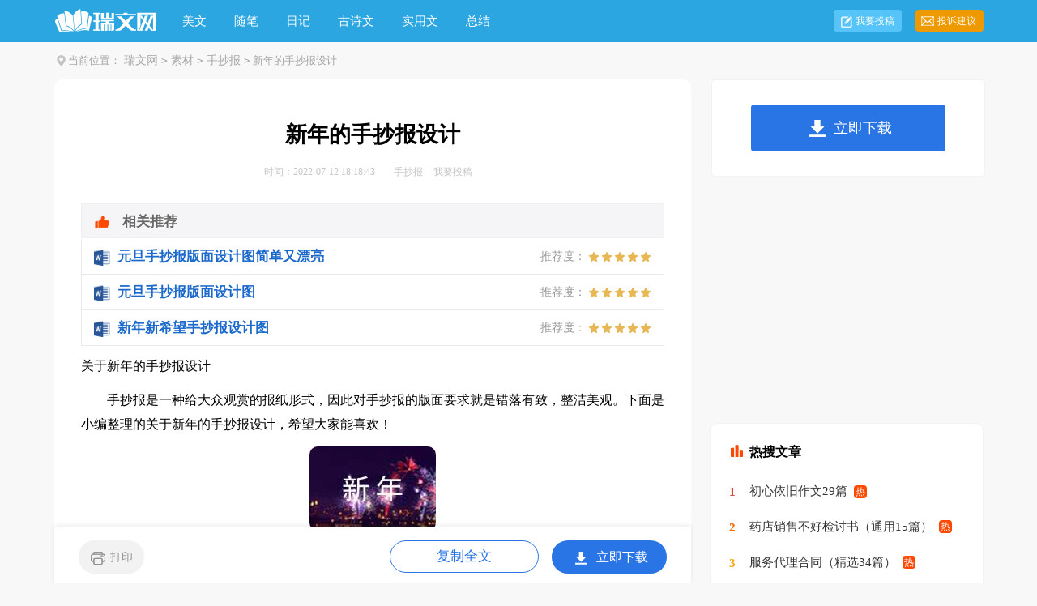

--- FILE ---
content_type: text/html
request_url: https://m.ruiwen.com/shouchaobao/2993131.html
body_size: 6032
content:
<!doctype html>
<html>
<head>

  <meta charset="gb2312">
  <meta name="viewport" content="width=device-width, initial-scale=1.0, maximum-scale=1.0, user-scalable=no;" />
  <meta name="apple-mobile-web-app-capable" content="yes" />
  <meta name="format-detection" content="telephone=no">
  <title>关于新年的手抄报设计</title>
  <meta name="keywords" content="新年的手抄报设计" />
  <meta name="description" content="手抄报是一种给大众观赏的报纸形式，因此对手抄报的版面要求就是错落有致，整洁美观。下面是小编整理的关于新年的手抄报设计，希望大家能喜欢� 酒唬夯断补履辍啃碌囊惶斓嚼戳耍蠼稚系酱Χ加腥挤殴谋夼冢�" />
  <link rel="canonical" href="http://www.ruiwen.com/shouchaobao/2993131.html">
  <link href="https://www.ruiwen.com/static/css/m/article.css" rel="stylesheet" />
  <script type="text/javascript">
      var D=new Date(),RAND_STR=D.getUTCFullYear()+"_"+D.getUTCMonth()+"_"+D.getUTCDate()+"_"+(Math.floor(D.getUTCHours()/3));
      document.write('<script type="text/javascript" src="https://www.ruiwen.com/static/js/m.js?'+RAND_STR+'"><\/script>');
  </script>
</head>
<body>
<script type="text/javascript">s("header");</script>
<div class="header"><div class="sidebar"><i class="home"></i><a href='https://m.ruiwen.com/'>瑞文网</a><code>></code><a href='https://m.ruiwen.com/sc/'>素材</a><code>></code><a href='https://m.ruiwen.com/shouchaobao/'>手抄报</a><code>></code></a></div></div>
<div class="main">
  <div class="article">
    <script type="text/javascript">s("title_top");</script>
    <h1 class="title">新年的手抄报设计</h1>
    <p class="info"><font>2022-07-12</font>
      <a target="_blank" href="https://m.ruiwen.com/shouchaobao/">手抄报</a>
    </p>
    <script type="text/javascript">s("content_top");</script>
    <div class="content">
      <p>　　手抄报是一种给大众观赏的报纸形式，因此对手抄报的版面要求就是错落有致，整洁美观。下面是小编整理的关于新年的手抄报设计，希望大家能喜欢！</p><p>　　<strong>【篇一：欢喜过新年】</strong></p><p>　　新的一天到来了，大街上到处都有燃放过的鞭炮，到处都有小朋友欢乐的身影……哈哈！知道今天是什么日子吗？没错，就是大年三十。</p><p>　　过年啦！我高兴地穿好新衣服，和同学去外面玩。商店里，最多见的应该就是各式各样的烟花爆竹了。可惜我没带钱，而且现在是白天，就算放了也看不出来。</p><p>　　时间过得飞快，吃过午饭，我和妈妈早早地就到了外婆家哦准备年夜饭。我正无聊呢！哥哥很是时候地到了。我开心地和他去买鞭炮。</p><p>　　很“不幸”，鞭炮卖完了，我们只能够用唯一的一盒。我们找到了合适的地方—外婆家后面的一块空地。这时，外公养的一群鸭子游了过来。它们那目中无人态度让我们有点生气。我决定跟它们玩个恶作剧。哥哥点燃鞭炮，朝鸭群旁边扔去。只听“砰”一声，鸭子们吓得集体来了一个轻功“泥上飞”。</p><p>　　这下子，鸭子再也不敢来了，我们又把“毒手”伸向了旁边的一口大水缸。这口缸已经很久没有用了，哥哥把一个鞭炮扔进了缸里，我们捂住耳朵等待着。一秒，二秒，三秒……等了好久，我们才发现火已经灭了。</p><p>　　又一个被扔了进去，我发现水面上有白色的泡泡，而刚才那个没有。果然，不一会儿鞭炮就爆炸了。缸还是完好无损，哥哥又扔了一个。这次响声过后，还有轻微的水流声。原来是缸裂开了几条裂缝。</p><p>　　哥哥又准备扔下一个了，看来不把缸炸破他是不会罢休的。这次水流声更大了，我一看，不得了，水缸被炸开一个篮球大小的缺口，水像瀑布一样“哗哗”往下流。我们吓呆了，决定先暂时不告诉大人，下次再自己解决。嘘！你可别千万别告诉大人呀！</p><p>　　“吃饭了！”妈妈叫道。我们狼吞虎咽地吃完饭，跑到后山的竹林里“探险”。哥哥不知从哪儿弄来两根棒子，在一端套上一个空饮料瓶，然后把另一根也按照相同的方法制作完成后，他宣布游戏规则：“每人一根竹棒，手拿没有饮料瓶的一端，谁先把对方的饮料瓶给顶下来，就算赢，但是不准用手碰。”</p><p>　　游戏开始，哥哥疯狂的进攻，我不断的躲闪着。结果，他一不小心把瓶子甩了出去，就这样我轻松取胜。打着打着，我通关了，然后有副本，副副本……</p><p>　　正当我们玩的不亦乐乎时，妈妈却把我们叫进了屋子里。原来是要发压岁钱啊！我数了数，一共有4300元！这可把我乐坏了。“天下没有不散的宴席，”玩了一个下午，终于安静地睡着了。</p><p>　　<strong>【篇二：新年的前奏——雪】</strong></p><p>　　古镇新塍再次迎来了雪这个调皮的孩子。</p><p>　　那晚，屋外纷纷扬扬地下起了如鹅毛般洁白的雪，我浑然不觉，第二天早上从窗户上才看清那雪白的一切。万物笼罩在雪的怀抱中——竹子上挂满了雪姑娘们特别定制的银色小饰物；本来历经风霜的黑色瓦片现在被雪整个儿盖住了，只留下星星点点的小黑点；路边枯黄的野草也被雪装饰得越发高贵……</p><p>　　我踩在松软的雪上，发出细小的“咯吱咯吱”声，让人心情顿感舒畅。下午，雪越发肆无忌惮地向大地扑来，这次，她真得把新塍当成自己的领土了——带来了大批大批的兄弟“侵占”新塍。</p><p>　　一望无际的天空中慢慢悠悠地飘下来晶莹剔透的雪，一朵朵，一片片，就像一只只白蝴蝶在空中翩翩起舞，又像天上的仙女给大地的新年礼物，把无数的素花向大地倾洒。一会儿眼看着就要落在同学们通红的小手上了，却又来了一个急转弯飘向远处；一会儿在空中不停地打转，让人看着眼花缭乱；一会儿又悠悠忽忽地飞到同学们的头上，把头发当成了她们的秋千架……</p><p>　　雪落在我的脸上，犹如万年冰山上的一角划过我的脸颊；雪落在我的衣服上，过一会就变成晶莹的小水滴；雪落在校园的地上，立刻就化了。</p><p>　　轻轻呼出一口气，气变成了雾水，雪在雾水中若隐若现，我不禁在心中发出感叹：哇！天上的星星飞到了我的气中了！</p><p>　　这场雪下完后就可以迎来新年了，雪就像是新年的使者：有时候比新年先来到我们的身边，和我们一起迎接新年；有时候又比新年来得晚，好似在为新年收尾。</p><p>　　<strong>【篇三：回老家过年】</strong></p><p>　　又到了回故乡的时候，不知为何，这次却有一股莫名的情感，写此作文，献给关爱我的奶奶。——题记</p><p>　　伴着新年渐近的脚步声，和着内心对故乡的憧憬，我和爸爸妈妈一起踏上了回乡的旅程。一路上我涌起很多想法：故乡还是以前的那个故乡吗？奶奶是否变了样？我们今年在故乡过的春节又会怎样呢？汽车颠簸了好几个小时，我终于唯一一次“清醒”着回到了故乡（因为晕车的原故，历年回故乡坐车我总是在昏昏欲睡中度过的）。下了车，远远地看见早已回来的堂哥堂姐及叔伯们在等待我们，简单地问候过后，我迫不及待的沿着小路跑到了奶奶家。</p><p>　　到了奶奶家的厨房，我一眼就看见灶台旁边坐了一位老人，她面黄憔悴，脸上不时泛起皱纹，一双饱经沧桑的手熟练的拿起木柴，填进灶膛里，上身穿着一件灰黑色的上衣，脚上穿着沾满了灰尘的布鞋。屋子里没有开灯，但却被火光照得通亮。她没有发现我，可我却百感交集，轻轻地叫了一声“奶奶”，但是奶奶却毫无反应，这时我才想起爸爸路上对我说的话，“奶奶年纪大了，身体虽然硬朗，但是耳朵却不灵便，不要惹奶奶生气……”于是我又喊了一声“奶奶——”奶奶慌忙抬头，见到两年未见的我——她的小孙子回来了，奶奶高兴极了，轻唤我的小名：“贝贝，过来！”我连忙跑过去，站在奶奶身旁，猛然间我发现我已经比奶奶高出了半个头。片刻，奶奶为我倒了一杯热水，让我暖和暖和，我顿时心里酸溜溜的，握着水杯却无法喝下，内心不住的想：奶奶，这杯水应该是我该您倒才是呀！</p><p>　　大年三十的夜晚，乡村比较清寒。吃罢晚饭后，大家都出去玩儿了。夜晚十二点时，只剩下我和奶奶坐在屋里，看春节晚会，奶奶不住的把火盆向我身边推，为的是让我更加的暖和，还轻声问我：“烤炭火习惯吗？要是不习惯就换用电暖器？”我无力中带着感激地摇了摇头。由于玩耍了一整天，非常疲乏，便很快躺在椅子上进入了梦乡……醒来时，看看手表，发现已是深夜三点，此时我正躺在奶奶的床上，我问旁边的哥哥：“是谁把我抱到床上的。”哥哥说：“是奶奶。”我的心不由被触动了一下，我现在已经非常重了，奶奶她抱得动我吗？她抱我时又是怎样的吃力呢？顿时，我的眼睛里出现了亮晶晶的液体在喧闹的黑夜里闪光，照亮了黑暗。我又问道：“我们睡了奶奶的床，那奶奶睡在哪里？”“她睡在邻居家……”</p><p>　　大年初一的早上，一早就不见奶奶的身影，我问爸爸：“奶奶呢？”爸爸说：“你奶奶下地浇水去了，今年干旱，庄稼只有多浇水才能成活……”继而，他又说道：“你看你奶奶这么忙碌为的可都是我们啊。要是我不认真工作，你不努力学习，对得起你奶奶吗？”我没有说话，只是默默的走开，内心再一次酸溜溜的……从这里，我也似乎读懂了爸爸的思念，知道了爸爸为什么即使一个人也要坚持每年回老家过年的原因，那是爸爸对奶奶的爱，一颗抛不开母亲的火热的心啊！</p><p>　　时间过的飞快，转眼到了初五，我们要离开故乡了，临上车时，奶奶为我们带了很多家乡的食物：有腊肉、玉米粥、酱豆……而且奶奶还趁爸爸妈妈不注意，硬塞给了我100元钱，给我当零花钱。但是，想起奶奶平时生活上的节俭，我又悄悄的把这100元钱放进了奶奶的上衣口袋里。上车了，我深吸了一口故乡的空气，望了望故乡的山水，缓缓登上了汽车。车启程了，透过车窗，看见奶奶正在向我们挥手，看到她一点一点向我们远去，我的内心再一次变酸……</p><p>　　回家的旅途中，我依旧“清醒”着，我深刻铭记爸爸对我说的话，好好学习，将来报答奶奶。望着车窗外散落的风景，聆听沉寂已久的心情，许久，我对爸爸说：“爸，明年我还回来……”</p><div class="excellent_articles_box"><ul>
	
	<li class="excellent_articles_row">
		<a target="_blank" title="新年愿望小学生手抄报版面设计图" href="https://www.ruiwen.com/shouchaobao/1204053.html">
			<em></em>
			<span class="excellent_title">新年愿望小学生手抄报版面设计图</span>
			<span class="excellent_star">推荐度：<i></i></span>
	</a>
	</li>
	

	<li class="excellent_articles_row">
		<a target="_blank" title="小学生手抄报版面设计图新年" href="https://www.ruiwen.com/shouchaobao/1193983.html">
			<em></em>
			<span class="excellent_title">小学生手抄报版面设计图新年</span>
			<span class="excellent_star">推荐度：<i></i></span>
	</a>
	</li>
	

	<li class="excellent_articles_title">相关推荐</li>
</ul></div><script>s("content_relate");</script><p>【新年的手抄报设计】相关文章：</p><p><a target="_blank" href="https://m.ruiwen.com/wenxue/banbao/398579.html">小学生新年手抄报版面设计</a><span>06-11</span></p><p><a target="_blank" href="https://m.ruiwen.com/shouchaobao/1052151.html">数学手抄报设计</a><span>09-27</span></p><p><a target="_blank" href="https://m.ruiwen.com/shouchaobao/1193983.html">小学生手抄报版面设计图新年</a><span>08-28</span></p><p><a target="_blank" href="https://m.ruiwen.com/wenxue/banbao/210892.html">手抄报边框设计</a><span>03-16</span></p><p><a target="_blank" href="https://m.ruiwen.com/wenxue/banbao/394050.html">新年手抄报素材</a><span>03-17</span></p><p><a target="_blank" href="https://m.ruiwen.com/shouchaobao/1219869.html">新年英文手抄报内容</a><span>01-22</span></p><p><a target="_blank" href="https://m.ruiwen.com/shouchaobao/1193105.html">过新年的手抄报大全</a><span>08-28</span></p><p><a target="_blank" href="https://m.ruiwen.com/shouchaobao/1194483.html">迎接新年的手抄报内容</a><span>01-24</span></p><p><a target="_blank" href="https://m.ruiwen.com/shouchaobao/1194177.html">新年主题手抄报内容</a><span>04-02</span></p><p><a target="_blank" href="https://m.ruiwen.com/wenxue/banbao/399039.html">新年英语手抄报内容</a><span>01-31</span></p>
    </div>
    <script type="text/javascript">s("download_bottom");</script>
  </div>
  <script type="text/javascript">s("list_tuwentuijian");</script>
  <script type="text/javascript">s("list_wenzhangtuijian");</script>
  <script type="text/javascript">s("right_top");</script>
  <script type="text/javascript">s("right_mid");</script>
  <script type="text/javascript">s("right_bottom");</script>
  <div class="related_article"></div>
</div>
<div class="footer"><a href="https://m.ruiwen.com/" title="瑞文网" target="_blank">瑞文网</a><a target="_blank" href="https://www.ruiwen.com/contact.html" title="联系我们">联系我们</a><a target="_blank" href="https://www.ruiwen.com/usr/feedback/" title="举报中心">举报中心</a></div>
<script src="https://apps.bdimg.com/libs/jquery/1.9.1/jquery.min.js"></script>

<script type="text/javascript">
    if((navigator.userAgent.match(/(phone|pad|pod|mobile|ios|android|BlackBerry|MQQBrowser|JUC|Fennec|wOSBrowser|BrowserNG|WebOS|symbian|transcoder)/i))){
        document.write('<script type="text/javascript" src="https://cpt.ruiwen.com/cpt/cptm.js?'+RAND_STR+'" charset="utf-8"><\/script>');
    } else {
        document.write('<script type="text/javascript" src="https://cpt.ruiwen.com/cpt/cpt.js?'+RAND_STR+'" charset="utf-8"><\/script>');
    }
</script>
</body>
</html>

--- FILE ---
content_type: text/html; charset=gbk
request_url: https://www.ruiwen.com/shouchaobao/2993131.html
body_size: 6945
content:
<!doctype html>
<html>
<head>

    <meta http-equiv="Content-Type" content="text/html; charset=gb2312" />
    <title>关于新年的手抄报设计</title>
    <meta name="keywords" content="新年的手抄报设计">
    <meta name="description" content="手抄报是一种给大众观赏的报纸形式，因此对手抄报的版面要求就是错落有致，整洁美观。下面是小编整理的关于新年的手抄报设计，希望大家能喜欢！【篇一：欢喜过新年】新的一天到来了，大街上到处都有燃放过的鞭炮，到">
    <link rel="canonical" href="https://www.ruiwen.com/shouchaobao/2993131.html" />
    <meta http-equiv="Cache-Control" content="no-transform" />
    <meta http-equiv="Cache-Control" content="no-siteapp" />
    <meta name="mobile-agent" content="format=html5;url=https://m.ruiwen.com/shouchaobao/2993131.html">
    <meta name="mobile-agent" content="format=wml;url=https://m.ruiwen.com/shouchaobao/2993131.html">
    <meta name="mobile-agent" content="format=xhtml;url=https://m.ruiwen.com/shouchaobao/2993131.html">

    <script type="text/javascript">
        if((navigator.userAgent.match(/(phone|pad|pod|mobile|ios|android|BlackBerry|MQQBrowser|JUC|Fennec|wOSBrowser|BrowserNG|WebOS|symbian|transcoder)/i))){window.location = window.location.href.replace(/www./, 'm.');}
        var D=new Date(),RAND_STR=D.getUTCFullYear()+"_"+D.getUTCMonth()+"_"+D.getUTCDate()+"_"+(Math.floor(D.getUTCHours()/3));
        document.write('<script type="text/javascript" src="https://www.ruiwen.com/static/js/p.js?'+RAND_STR+'"><\/script>');
    </script>
    <link  href="https://www.ruiwen.com/static/css/article.6.css" type="text/css" rel="stylesheet">

</head>
<body>
<script type="text/javascript">s("header");</script>
<div class="header">
    <div class="main">
        <a href="https://www.ruiwen.com/" title="瑞文网" target="_blank" class="logo"></a>
        <ul>
            <li><a href="https://www.ruiwen.com/meiwen/" title="美文">美文</a></li>
            <li><a href="https://www.ruiwen.com/meiwensuibi/" title="随笔">随笔</a></li>
            <li><a href="https://www.ruiwen.com/riji/" title="日记">日记</a></li>
            <li><a href="https://www.ruiwen.com/gushiwen/" title="古诗文">古诗文</a></li>
            <li><a href="https://www.ruiwen.com/shiyongwen/" title="实用文">实用文</a></li>
            <li><a href="https://www.ruiwen.com/zongjie/" title="总结">总结</a></li>
        </ul>
        <div class="rougao">
            <a target="_blank" href="https://www.ruiwen.com/usr/login.html" title="我要投稿">我要投稿</a>
            <a target="_blank" href="https://www.ruiwen.com/contact.html" class="jianyi" title="投诉建议">投诉建议</a>
        </div>
    </div>
</div>
<div class="main">
    <div class="sidebar"><em></em><span>当前位置：<a href='https://www.ruiwen.com/' title="瑞文网">瑞文网</a><code>></code><a href='https://www.ruiwen.com/sc/' title="素材">素材</a><code>></code><a href='https://www.ruiwen.com/shouchaobao/' title="手抄报">手抄报</a><code>></code> 新年的手抄报设计</span></div>
        <div class="main-left">
            <div class="article">
                <script type="text/javascript">s("title_top");</script>
                <h1 class="title">新年的手抄报设计</h1>
                <div class="info">
                    <span class="time">时间：2022-07-12 18:18:43 </span>
                    <span class="sm_after_time"></span>
                    <span class="source"><a target="_blank" href="https://www.ruiwen.com/shouchaobao/" title="手抄报">手抄报</a></span>
                    <span class="source"><a target="_blank" href="https://www.ruiwen.com/usr/login.html" title="我要投稿">我要投稿</a></span>
                </div>
                <script type="text/javascript">s("content_top");</script>
                <div class="content">
                    <div class="excellent_articles_box"><ul>
                        
                        <li class="excellent_articles_row">
                            <a target="_blank" title="元旦手抄报版面设计图简单又漂亮" href="https://www.ruiwen.com/shouchaobao/2099819.html">
                                <em></em>
                                <span class="excellent_title">元旦手抄报版面设计图简单又漂亮</span>
                                <span class="excellent_star">推荐度：<i></i></span>
                            </a></li>
                        

                        <li class="excellent_articles_row">
                            <a target="_blank" title="元旦手抄报版面设计图" href="https://www.ruiwen.com/shouchaobao/2094990.html">
                                <em></em>
                                <span class="excellent_title">元旦手抄报版面设计图</span>
                                <span class="excellent_star">推荐度：<i></i></span>
                            </a></li>
                        

                        <li class="excellent_articles_row">
                            <a target="_blank" title="新年新希望手抄报设计图" href="https://www.ruiwen.com/shouchaobao/1204516.html">
                                <em></em>
                                <span class="excellent_title">新年新希望手抄报设计图</span>
                                <span class="excellent_star">推荐度：<i></i></span>
                            </a></li>
                        

                        <li class="excellent_articles_title">相关推荐</li>
                    </ul></div>

                    <p>关于新年的手抄报设计</p><p>　　手抄报是一种给大众观赏的报纸形式，因此对手抄报的版面要求就是错落有致，整洁美观。下面是小编整理的关于新年的手抄报设计，希望大家能喜欢！</p><p style="text-align: center;"><img loading="lazy" src="/pic/00/d0c2c4ea01_5fbf7efece51b.jpg" alt="关于新年的手抄报设计"/></p><p>　　<strong>【篇一：欢喜过新年】</strong></p><p>　　新的一天到来了，大街上到处都有燃放过的鞭炮，到处都有小朋友欢乐的身影……哈哈！知道今天是什么日子吗？没错，就是大年三十。</p><p>　　过年啦！我高兴地穿好新衣服，和同学去外面玩。商店里，最多见的应该就是各式各样的烟花爆竹了。可惜我没带钱，而且现在是白天，就算放了也看不出来。</p><p>　　时间过得飞快，吃过午饭，我和妈妈早早地就到了外婆家哦准备年夜饭。我正无聊呢！哥哥很是时候地到了。我开心地和他去买鞭炮。</p><p>　　很“不幸”，鞭炮卖完了，我们只能够用唯一的一盒。我们找到了合适的地方—外婆家后面的一块空地。这时，外公养的一群鸭子游了过来。它们那目中无人态度让我们有点生气。我决定跟它们玩个恶作剧。哥哥点燃鞭炮，朝鸭群旁边扔去。只听“砰”一声，鸭子们吓得集体来了一个轻功“泥上飞”。</p><p>　　这下子，鸭子再也不敢来了，我们又把“毒手”伸向了旁边的一口大水缸。这口缸已经很久没有用了，哥哥把一个鞭炮扔进了缸里，我们捂住耳朵等待着。一秒，二秒，三秒……等了好久，我们才发现火已经灭了。</p><p>　　又一个被扔了进去，我发现水面上有白色的泡泡，而刚才那个没有。果然，不一会儿鞭炮就爆炸了。缸还是完好无损，哥哥又扔了一个。这次响声过后，还有轻微的水流声。原来是缸裂开了几条裂缝。</p><p>　　哥哥又准备扔下一个了，看来不把缸炸破他是不会罢休的。这次水流声更大了，我一看，不得了，水缸被炸开一个篮球大小的缺口，水像瀑布一样“哗哗”往下流。我们吓呆了，决定先暂时不告诉大人，下次再自己解决。嘘！你可别千万别告诉大人呀！</p><p>　　“吃饭了！”妈妈叫道。我们狼吞虎咽地吃完饭，跑到后山的竹林里“探险”。哥哥不知从哪儿弄来两根棒子，在一端套上一个空饮料瓶，然后把另一根也按照相同的方法制作完成后，他宣布游戏规则：“每人一根竹棒，手拿没有饮料瓶的一端，谁先把对方的饮料瓶给顶下来，就算赢，但是不准用手碰。”</p><p>　　游戏开始，哥哥疯狂的进攻，我不断的躲闪着。结果，他一不小心把瓶子甩了出去，就这样我轻松取胜。打着打着，我通关了，然后有副本，副副本……</p><p>　　正当我们玩的不亦乐乎时，妈妈却把我们叫进了屋子里。原来是要发压岁钱啊！我数了数，一共有4300元！这可把我乐坏了。“天下没有不散的宴席，”玩了一个下午，终于安静地睡着了。</p><p>　　<strong>【篇二：新年的前奏——雪】</strong></p><p>　　古镇新塍再次迎来了雪这个调皮的孩子。</p><p>　　那晚，屋外纷纷扬扬地下起了如鹅毛般洁白的雪，我浑然不觉，第二天早上从窗户上才看清那雪白的一切。万物笼罩在雪的怀抱中——竹子上挂满了雪姑娘们特别定制的银色小饰物；本来历经风霜的黑色瓦片现在被雪整个儿盖住了，只留下星星点点的小黑点；路边枯黄的野草也被雪装饰得越发高贵……</p><p>　　我踩在松软的雪上，发出细小的“咯吱咯吱”声，让人心情顿感舒畅。下午，雪越发肆无忌惮地向大地扑来，这次，她真得把新塍当成自己的领土了——带来了大批大批的兄弟“侵占”新塍。</p><p>　　一望无际的天空中慢慢悠悠地飘下来晶莹剔透的雪，一朵朵，一片片，就像一只只白蝴蝶在空中翩翩起舞，又像天上的仙女给大地的新年礼物，把无数的素花向大地倾洒。一会儿眼看着就要落在同学们通红的小手上了，却又来了一个急转弯飘向远处；一会儿在空中不停地打转，让人看着眼花缭乱；一会儿又悠悠忽忽地飞到同学们的头上，把头发当成了她们的秋千架……</p><p>　　雪落在我的脸上，犹如万年冰山上的一角划过我的脸颊；雪落在我的衣服上，过一会就变成晶莹的小水滴；雪落在校园的地上，立刻就化了。</p><p>　　轻轻呼出一口气，气变成了雾水，雪在雾水中若隐若现，我不禁在心中发出感叹：哇！天上的星星飞到了我的气中了！</p><p>　　这场雪下完后就可以迎来新年了，雪就像是新年的使者：有时候比新年先来到我们的身边，和我们一起迎接新年；有时候又比新年来得晚，好似在为新年收尾。</p><p>　　<strong>【篇三：回老家过年】</strong></p><p>　　又到了回故乡的时候，不知为何，这次却有一股莫名的情感，写此作文，献给关爱我的奶奶。——题记</p><p>　　伴着新年渐近的脚步声，和着内心对故乡的憧憬，我和爸爸妈妈一起踏上了回乡的旅程。一路上我涌起很多想法：故乡还是以前的那个故乡吗？奶奶是否变了样？我们今年在故乡过的春节又会怎样呢？汽车颠簸了好几个小时，我终于唯一一次“清醒”着回到了故乡（因为晕车的原故，历年回故乡坐车我总是在昏昏欲睡中度过的）。下了车，远远地看见早已回来的堂哥堂姐及叔伯们在等待我们，简单地问候过后，我迫不及待的沿着小路跑到了奶奶家。</p><p>　　到了奶奶家的厨房，我一眼就看见灶台旁边坐了一位老人，她面黄憔悴，脸上不时泛起皱纹，一双饱经沧桑的手熟练的拿起木柴，填进灶膛里，上身穿着一件灰黑色的上衣，脚上穿着沾满了灰尘的布鞋。屋子里没有开灯，但却被火光照得通亮。她没有发现我，可我却百感交集，轻轻地叫了一声“奶奶”，但是奶奶却毫无反应，这时我才想起爸爸路上对我说的话，“奶奶年纪大了，身体虽然硬朗，但是耳朵却不灵便，不要惹奶奶生气……”于是我又喊了一声“奶奶——”奶奶慌忙抬头，见到两年未见的我——她的小孙子回来了，奶奶高兴极了，轻唤我的小名：“贝贝，过来！”我连忙跑过去，站在奶奶身旁，猛然间我发现我已经比奶奶高出了半个头。片刻，奶奶为我倒了一杯热水，让我暖和暖和，我顿时心里酸溜溜的，握着水杯却无法喝下，内心不住的想：奶奶，这杯水应该是我该您倒才是呀！</p><p>　　大年三十的夜晚，乡村比较清寒。吃罢晚饭后，大家都出去玩儿了。夜晚十二点时，只剩下我和奶奶坐在屋里，看春节晚会，奶奶不住的把火盆向我身边推，为的是让我更加的暖和，还轻声问我：“烤炭火习惯吗？要是不习惯就换用电暖器？”我无力中带着感激地摇了摇头。由于玩耍了一整天，非常疲乏，便很快躺在椅子上进入了梦乡……醒来时，看看手表，发现已是深夜三点，此时我正躺在奶奶的床上，我问旁边的哥哥：“是谁把我抱到床上的。”哥哥说：“是奶奶。”我的心不由被触动了一下，我现在已经非常重了，奶奶她抱得动我吗？她抱我时又是怎样的吃力呢？顿时，我的眼睛里出现了亮晶晶的液体在喧闹的黑夜里闪光，照亮了黑暗。我又问道：“我们睡了奶奶的床，那奶奶睡在哪里？”“她睡在邻居家……”</p><p>　　大年初一的早上，一早就不见奶奶的身影，我问爸爸：“奶奶呢？”爸爸说：“你奶奶下地浇水去了，今年干旱，庄稼只有多浇水才能成活……”继而，他又说道：“你看你奶奶这么忙碌为的可都是我们啊。要是我不认真工作，你不努力学习，对得起你奶奶吗？”我没有说话，只是默默的走开，内心再一次酸溜溜的……从这里，我也似乎读懂了爸爸的思念，知道了爸爸为什么即使一个人也要坚持每年回老家过年的原因，那是爸爸对奶奶的爱，一颗抛不开母亲的火热的心啊！</p><p>　　时间过的飞快，转眼到了初五，我们要离开故乡了，临上车时，奶奶为我们带了很多家乡的食物：有腊肉、玉米粥、酱豆……而且奶奶还趁爸爸妈妈不注意，硬塞给了我100元钱，给我当零花钱。但是，想起奶奶平时生活上的节俭，我又悄悄的把这100元钱放进了奶奶的上衣口袋里。上车了，我深吸了一口故乡的空气，望了望故乡的山水，缓缓登上了汽车。车启程了，透过车窗，看见奶奶正在向我们挥手，看到她一点一点向我们远去，我的内心再一次变酸……</p><p>　　回家的旅途中，我依旧“清醒”着，我深刻铭记爸爸对我说的话，好好学习，将来报答奶奶。望着车窗外散落的风景，聆听沉寂已久的心情，许久，我对爸爸说：“爸，明年我还回来……”</p><script>s("content_relate");</script><p>【新年的手抄报设计】相关文章：</p><p><a target="_blank" href="https://www.ruiwen.com/shouchaobao/1204391.html" title="关于新年愿望的手抄报设计">关于新年愿望的手抄报设计</a><span>09-04</span></p><p><a target="_blank" href="https://www.ruiwen.com/wenxue/banbao/398579.html" title="小学生新年手抄报版面设计">小学生新年手抄报版面设计</a><span>06-11</span></p><p><a target="_blank" href="https://www.ruiwen.com/shouchaobao/1204516.html" title="2018新年新希望手抄报设计图">2018新年新希望手抄报设计图</a><span>09-04</span></p><p><a target="_blank" href="https://www.ruiwen.com/shouchaobao/2094990.html" title="元旦手抄报版面设计图">元旦手抄报版面设计图</a><span>10-10</span></p><p><a target="_blank" href="https://www.ruiwen.com/wenxue/banbao/230957.html" title="2017庆祝元旦手抄报设计图">2017庆祝元旦手抄报设计图</a><span>06-23</span></p><p><a target="_blank" href="https://www.ruiwen.com/wenxue/banbao/226938.html" title="2017庆元旦手抄报设计大全">2017庆元旦手抄报设计大全</a><span>06-22</span></p><p><a target="_blank" href="https://www.ruiwen.com/shouchaobao/1193983.html" title="小学生手抄报版面设计图新年">小学生手抄报版面设计图新年</a><span>08-28</span></p><p><a target="_blank" href="https://www.ruiwen.com/wenxue/banbao/218319.html" title="2017元旦手抄报设计图">2017元旦手抄报设计图</a><span>06-20</span></p><p><a target="_blank" href="https://www.ruiwen.com/shouchaobao/1033291.html" title="手抄报花边设计">手抄报花边设计</a><span>08-25</span></p>
                </div>
                <script type="text/javascript">s("download_bottom");</script>
            </div>
            <script type="text/javascript">s("list_wenzhangtuijian");</script>
        </div>
        <div class="main-right">
            <div class="right_fix">
                <script type="text/javascript">s("right_top");</script>
                <script type="text/javascript">s("right_mid");</script>
                <div class="right_box">
                    <span><em></em>最新文章</span>
                    <ul>
                        <li><a href="https://www.ruiwen.com/shouchaobao/2545999.html" target="_blank" title="六一儿童节的手抄报图片简单又漂亮">六一儿童节的手抄报图片简单又漂亮</a></li>
<li><a href="https://www.ruiwen.com/shouchaobao/2477155.html" target="_blank" title="抗击疫情的小学生手抄报">抗击疫情的小学生手抄报</a></li>
<li><a href="https://www.ruiwen.com/shouchaobao/8029753.html" target="_blank" title="节约粮食简单手抄报8张">节约粮食简单手抄报8张</a></li>
<li><a href="https://www.ruiwen.com/shouchaobao/2477983.html" target="_blank" title="小学生抗击疫情手抄报内容资料">小学生抗击疫情手抄报内容资料</a></li>
<li><a href="https://www.yjbys.com/shouchaobao/1241578.html" target="_blank" title="迎新年手抄报图片设计鸡年">迎新年手抄报图片设计鸡年</a></li>
<li><a href="https://www.ruiwen.com/shouchaobao/2464141.html" target="_blank" title="预防新型冠状肺炎手抄报图片">预防新型冠状肺炎手抄报图片</a></li>
<li><a href="https://www.ruiwen.com/shouchaobao/2993131.html" target="_blank" title="新年的手抄报设计">新年的手抄报设计</a></li>
<li><a href="https://www.ruiwen.com/shouchaobao/2477024.html" target="_blank" title="小学生抗击疫情手抄报内容简单">小学生抗击疫情手抄报内容简单</a></li>
<li></li>
<li><a href="https://www.ruiwen.com/shouchaobao/2503070.html" target="_blank" title="有趣的汉字手抄报简单又漂亮图解">有趣的汉字手抄报简单又漂亮图解</a></li>

                        <li><a target="_blank" title="关于新年的手抄报" href="https://www.ruiwen.com/s/guanyuxinniandeshouchaobao/">关于新年的手抄报</a></li><li><a target="_blank" title="关于新年的手抄报" href="https://www.ruiwen.com/shouchaobao/1200166.html">关于新年的手抄报</a></li><li><a target="_blank" title="新年手抄报" href="https://www.ruiwen.com/s/xinnianshouchaobao/">新年手抄报</a></li><li><a target="_blank" title="新年的手抄报" href="https://www.ruiwen.com/s/xinniandeshouchaobao/">新年的手抄报</a></li><li><a target="_blank" title="新年手抄报资料" href="https://www.ruiwen.com/shouchaobao/2198832.html">新年手抄报资料</a></li><li><a target="_blank" title="新年英语手抄报" href="https://www.ruiwen.com/shouchaobao/1199915.html">新年英语手抄报</a></li><li><a target="_blank" title="关于新年的作文" href="https://www.ruiwen.com/zuowen/xinnian/1974633.html">关于新年的作文</a></li><li><a target="_blank" title="关于新年的诗" href="https://www.ruiwen.com/wenxue/shici/110128.html">关于新年的诗</a></li><li><a target="_blank" title="迎新年手抄报" href="https://www.ruiwen.com/shouchaobao/1199841.html">迎新年手抄报</a></li><li><a target="_blank" title="新年手抄报内容大全" href="https://www.ruiwen.com/shouchaobao/1192968.html">新年手抄报内容大全</a></li>
                    </ul>
                </div>
                <script type="text/javascript">s("right_bottom");</script>
            </div>
        </div>
    </div>
    <div class="footer">
    <p> Copyright&#169;2006-2026<a target="_blank" title="ruiwen.com" href="https://www.ruiwen.com/">ruiwen.com</a>版权所有</p>
</div>
<script src="https://apps.bdimg.com/libs/jquery/1.9.1/jquery.min.js"></script>
    <script type="text/javascript">
        document.write('<script type="text/javascript" src="https://js.9136.com/cpt/cpt.js?'+RAND_STR+'" charset="utf-8"><\/script>');
    </script>
</body>
</html>